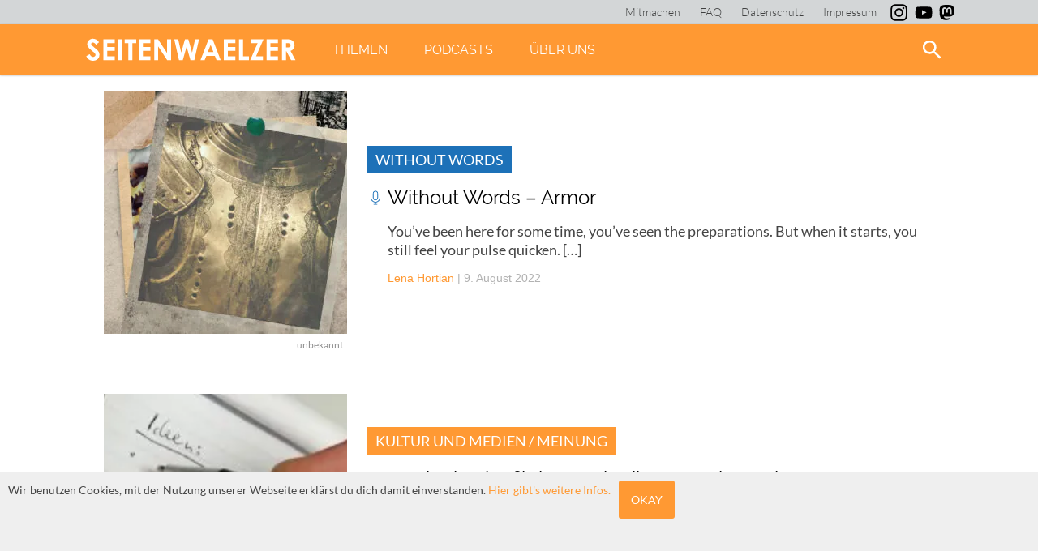

--- FILE ---
content_type: text/html; charset=UTF-8
request_url: https://seitenwaelzer.de/tag/fiction
body_size: 56408
content:
<!DOCTYPE html>
<html lang="de">
  <head>
    <meta name="viewport" content="width=device-width, initial-scale=1.0, user-scalable=no" />
    <link rel="shortcut icon" href="https://seitenwaelzer.de/wp-content/themes/VOID/img/favicon.png" />
  	<meta charset="UTF-8">
    <link rel="stylesheet" type="text/css" href="https://seitenwaelzer.de/wp-content/themes/VOID/style.css?v=1.1" media="screen">
    <link rel="stylesheet" type="text/css" href="https://seitenwaelzer.de/wp-content/themes/VOID/print.css?v=1.1" media="print">

    <!-- Inline for better performance, one less round-trip -->
    <style>

      <! raleway-300 - latin */
      @font-face {
        font-family: 'Raleway';
        font-style: normal;
        font-weight: 300;
        src: url('https://seitenwaelzer.de/wp-content/themes/VOID/fonts/raleway-v12-latin-300.eot'); /* IE9 Compat Modes */
        src: local('Raleway Light'), local('Raleway-Light'),
             url('https://seitenwaelzer.de/wp-content/themes/VOID/fonts/raleway-v12-latin-300.eot?#iefix') format('embedded-opentype'), /* IE6-IE8 */
             url('https://seitenwaelzer.de/wp-content/themes/VOID/fonts/raleway-v12-latin-300.woff2') format('woff2'), /* Super Modern Browsers */
             url('https://seitenwaelzer.de/wp-content/themes/VOID/fonts/raleway-v12-latin-300.woff') format('woff'), /* Modern Browsers */
             url('https://seitenwaelzer.de/wp-content/themes/VOID/fonts/raleway-v12-latin-300.ttf') format('truetype'), /* Safari, Android, iOS */
             url('https://seitenwaelzer.de/wp-content/themes/VOID/fonts/raleway-v12-latin-300.svg#Raleway') format('svg'); /* Legacy iOS */
      }

      /* raleway-300italic - latin */
      @font-face {
        font-family: 'Raleway';
        font-style: italic;
        font-weight: 300;
        src: url('https://seitenwaelzer.de/wp-content/themes/VOID/fonts/raleway-v12-latin-300italic.eot'); /* IE9 Compat Modes */
        src: local('Raleway Light Italic'), local('Raleway-LightItalic'),
             url('https://seitenwaelzer.de/wp-content/themes/VOID/fonts/raleway-v12-latin-300italic.eot?#iefix') format('embedded-opentype'), /* IE6-IE8 */
             url('https://seitenwaelzer.de/wp-content/themes/VOID/fonts/raleway-v12-latin-300italic.woff2') format('woff2'), /* Super Modern Browsers */
             url('https://seitenwaelzer.de/wp-content/themes/VOID/fonts/raleway-v12-latin-300italic.woff') format('woff'), /* Modern Browsers */
             url('https://seitenwaelzer.de/wp-content/themes/VOID/fonts/raleway-v12-latin-300italic.ttf') format('truetype'), /* Safari, Android, iOS */
             url('https://seitenwaelzer.de/wp-content/themes/VOID/fonts/raleway-v12-latin-300italic.svg#Raleway') format('svg'); /* Legacy iOS */
      }

      /* raleway-regular - latin */
      @font-face {
        font-family: 'Raleway';
        font-style: normal;
        font-weight: 400;
        src: url('https://seitenwaelzer.de/wp-content/themes/VOID/fonts/raleway-v12-latin-regular.eot'); /* IE9 Compat Modes */
        src: local('Raleway'), local('Raleway-Regular'),
             url('https://seitenwaelzer.de/wp-content/themes/VOID/fonts/raleway-v12-latin-regular.eot?#iefix') format('embedded-opentype'), /* IE6-IE8 */
             url('https://seitenwaelzer.de/wp-content/themes/VOID/fonts/raleway-v12-latin-regular.woff2') format('woff2'), /* Super Modern Browsers */
             url('https://seitenwaelzer.de/wp-content/themes/VOID/fonts/raleway-v12-latin-regular.woff') format('woff'), /* Modern Browsers */
             url('https://seitenwaelzer.de/wp-content/themes/VOID/fonts/raleway-v12-latin-regular.ttf') format('truetype'), /* Safari, Android, iOS */
             url('https://seitenwaelzer.de/wp-content/themes/VOID/fonts/raleway-v12-latin-regular.svg#Raleway') format('svg'); /* Legacy iOS */
      }

      /* raleway-italic - latin */
      @font-face {
        font-family: 'Raleway';
        font-style: italic;
        font-weight: 400;
        src: url('https://seitenwaelzer.de/wp-content/themes/VOID/fonts/raleway-v12-latin-italic.eot'); /* IE9 Compat Modes */
        src: local('Raleway Italic'), local('Raleway-Italic'),
             url('https://seitenwaelzer.de/wp-content/themes/VOID/fonts/raleway-v12-latin-italic.eot?#iefix') format('embedded-opentype'), /* IE6-IE8 */
             url('https://seitenwaelzer.de/wp-content/themes/VOID/fonts/raleway-v12-latin-italic.woff2') format('woff2'), /* Super Modern Browsers */
             url('https://seitenwaelzer.de/wp-content/themes/VOID/fonts/raleway-v12-latin-italic.woff') format('woff'), /* Modern Browsers */
             url('https://seitenwaelzer.de/wp-content/themes/VOID/fonts/raleway-v12-latin-italic.ttf') format('truetype'), /* Safari, Android, iOS */
             url('https://seitenwaelzer.de/wp-content/themes/VOID/fonts/raleway-v12-latin-italic.svg#Raleway') format('svg'); /* Legacy iOS */
      }

      /* raleway-600 - latin */
      @font-face {
        font-family: 'Raleway';
        font-style: normal;
        font-weight: 600;
        src: url('https://seitenwaelzer.de/wp-content/themes/VOID/fonts/raleway-v12-latin-600.eot'); /* IE9 Compat Modes */
        src: local('Raleway SemiBold'), local('Raleway-SemiBold'),
             url('https://seitenwaelzer.de/wp-content/themes/VOID/fonts/raleway-v12-latin-600.eot?#iefix') format('embedded-opentype'), /* IE6-IE8 */
             url('https://seitenwaelzer.de/wp-content/themes/VOID/fonts/raleway-v12-latin-600.woff2') format('woff2'), /* Super Modern Browsers */
             url('https://seitenwaelzer.de/wp-content/themes/VOID/fonts/raleway-v12-latin-600.woff') format('woff'), /* Modern Browsers */
             url('https://seitenwaelzer.de/wp-content/themes/VOID/fonts/raleway-v12-latin-600.ttf') format('truetype'), /* Safari, Android, iOS */
             url('https://seitenwaelzer.de/wp-content/themes/VOID/fonts/raleway-v12-latin-600.svg#Raleway') format('svg'); /* Legacy iOS */
      }

      /* raleway-600italic - latin */
      @font-face {
        font-family: 'Raleway';
        font-style: italic;
        font-weight: 600;
        src: url('https://seitenwaelzer.de/wp-content/themes/VOID/fonts/raleway-v12-latin-600italic.eot'); /* IE9 Compat Modes */
        src: local('Raleway SemiBold Italic'), local('Raleway-SemiBoldItalic'),
             url('https://seitenwaelzer.de/wp-content/themes/VOID/fonts/raleway-v12-latin-600italic.eot?#iefix') format('embedded-opentype'), /* IE6-IE8 */
             url('https://seitenwaelzer.de/wp-content/themes/VOID/fonts/raleway-v12-latin-600italic.woff2') format('woff2'), /* Super Modern Browsers */
             url('https://seitenwaelzer.de/wp-content/themes/VOID/fonts/raleway-v12-latin-600italic.woff') format('woff'), /* Modern Browsers */
             url('https://seitenwaelzer.de/wp-content/themes/VOID/fonts/raleway-v12-latin-600italic.ttf') format('truetype'), /* Safari, Android, iOS */
             url('https://seitenwaelzer.de/wp-content/themes/VOID/fonts/raleway-v12-latin-600italic.svg#Raleway') format('svg'); /* Legacy iOS */
      }

      /* raleway-800italic - latin */
      @font-face {
        font-family: 'Raleway';
        font-style: italic;
        font-weight: 800;
        src: url('https://seitenwaelzer.de/wp-content/themes/VOID/fonts/raleway-v12-latin-800italic.eot'); /* IE9 Compat Modes */
        src: local('Raleway ExtraBold Italic'), local('Raleway-ExtraBoldItalic'),
             url('https://seitenwaelzer.de/wp-content/themes/VOID/fonts/raleway-v12-latin-800italic.eot?#iefix') format('embedded-opentype'), /* IE6-IE8 */
             url('https://seitenwaelzer.de/wp-content/themes/VOID/fonts/raleway-v12-latin-800italic.woff2') format('woff2'), /* Super Modern Browsers */
             url('https://seitenwaelzer.de/wp-content/themes/VOID/fonts/raleway-v12-latin-800italic.woff') format('woff'), /* Modern Browsers */
             url('https://seitenwaelzer.de/wp-content/themes/VOID/fonts/raleway-v12-latin-800italic.ttf') format('truetype'), /* Safari, Android, iOS */
             url('https://seitenwaelzer.de/wp-content/themes/VOID/fonts/raleway-v12-latin-800italic.svg#Raleway') format('svg'); /* Legacy iOS */
      }

      /* raleway-800 - latin */
      @font-face {
        font-family: 'Raleway';
        font-style: normal;
        font-weight: 800;
        src: url('https://seitenwaelzer.de/wp-content/themes/VOID/fonts/raleway-v12-latin-800.eot'); /* IE9 Compat Modes */
        src: local('Raleway ExtraBold'), local('Raleway-ExtraBold'),
             url('https://seitenwaelzer.de/wp-content/themes/VOID/fonts/raleway-v12-latin-800.eot?#iefix') format('embedded-opentype'), /* IE6-IE8 */
             url('https://seitenwaelzer.de/wp-content/themes/VOID/fonts/raleway-v12-latin-800.woff2') format('woff2'), /* Super Modern Browsers */
             url('https://seitenwaelzer.de/wp-content/themes/VOID/fonts/raleway-v12-latin-800.woff') format('woff'), /* Modern Browsers */
             url('https://seitenwaelzer.de/wp-content/themes/VOID/fonts/raleway-v12-latin-800.ttf') format('truetype'), /* Safari, Android, iOS */
             url('https://seitenwaelzer.de/wp-content/themes/VOID/fonts/raleway-v12-latin-800.svg#Raleway') format('svg'); /* Legacy iOS */
      }


    /* lato-300 - latin */
@font-face {
  font-family: 'Lato';
  font-style: normal;
  font-weight: 300;
  src: url('https://seitenwaelzer.de/wp-content/themes/VOID/fonts/lato-v23-latin-300.eot'); /* IE9 Compat Modes */
  src: local(''),
       url('https://seitenwaelzer.de/wp-content/themes/VOID/fonts/lato-v23-latin-300.eot?#iefix') format('embedded-opentype'), /* IE6-IE8 */
       url('https://seitenwaelzer.de/wp-content/themes/VOID/fonts/lato-v23-latin-300.woff2') format('woff2'), /* Super Modern Browsers */
       url('https://seitenwaelzer.de/wp-content/themes/VOID/fonts/lato-v23-latin-300.woff') format('woff'), /* Modern Browsers */
       url('https://seitenwaelzer.de/wp-content/themes/VOID/fonts/lato-v23-latin-300.ttf') format('truetype'), /* Safari, Android, iOS */
       url('https://seitenwaelzer.de/wp-content/themes/VOID/fonts/lato-v23-latin-300.svg#Lato') format('svg'); /* Legacy iOS */
}

/* lato-300italic - latin */
@font-face {
  font-family: 'Lato';
  font-style: italic;
  font-weight: 300;
  src: url('https://seitenwaelzer.de/wp-content/themes/VOID/fonts/lato-v23-latin-300italic.eot'); /* IE9 Compat Modes */
  src: local(''),
       url('https://seitenwaelzer.de/wp-content/themes/VOID/fonts/lato-v23-latin-300italic.eot?#iefix') format('embedded-opentype'), /* IE6-IE8 */
       url('https://seitenwaelzer.de/wp-content/themes/VOID/fonts/lato-v23-latin-300italic.woff2') format('woff2'), /* Super Modern Browsers */
       url('https://seitenwaelzer.de/wp-content/themes/VOID/fonts/lato-v23-latin-300italic.woff') format('woff'), /* Modern Browsers */
       url('https://seitenwaelzer.de/wp-content/themes/VOID/fonts/lato-v23-latin-300italic.ttf') format('truetype'), /* Safari, Android, iOS */
       url('https://seitenwaelzer.de/wp-content/themes/VOID/fonts/lato-v23-latin-300italic.svg#Lato') format('svg'); /* Legacy iOS */
}

/* lato-regular - latin */
@font-face {
  font-family: 'Lato';
  font-style: normal;
  font-weight: 400;
  src: url('https://seitenwaelzer.de/wp-content/themes/VOID/fonts/lato-v23-latin-regular.eot'); /* IE9 Compat Modes */
  src: local(''),
       url('https://seitenwaelzer.de/wp-content/themes/VOID/fonts/lato-v23-latin-regular.eot?#iefix') format('embedded-opentype'), /* IE6-IE8 */
       url('https://seitenwaelzer.de/wp-content/themes/VOID/fonts/lato-v23-latin-regular.woff2') format('woff2'), /* Super Modern Browsers */
       url('https://seitenwaelzer.de/wp-content/themes/VOID/fonts/lato-v23-latin-regular.woff') format('woff'), /* Modern Browsers */
       url('https://seitenwaelzer.de/wp-content/themes/VOID/fonts/lato-v23-latin-regular.ttf') format('truetype'), /* Safari, Android, iOS */
       url('https://seitenwaelzer.de/wp-content/themes/VOID/fonts/lato-v23-latin-regular.svg#Lato') format('svg'); /* Legacy iOS */
}

/* lato-italic - latin */
@font-face {
  font-family: 'Lato';
  font-style: italic;
  font-weight: 400;
  src: url('https://seitenwaelzer.de/wp-content/themes/VOID/fonts/lato-v23-latin-italic.eot'); /* IE9 Compat Modes */
  src: local(''),
       url('https://seitenwaelzer.de/wp-content/themes/VOID/fonts/lato-v23-latin-italic.eot?#iefix') format('embedded-opentype'), /* IE6-IE8 */
       url('https://seitenwaelzer.de/wp-content/themes/VOID/fonts/lato-v23-latin-italic.woff2') format('woff2'), /* Super Modern Browsers */
       url('https://seitenwaelzer.de/wp-content/themes/VOID/fonts/lato-v23-latin-italic.woff') format('woff'), /* Modern Browsers */
       url('https://seitenwaelzer.de/wp-content/themes/VOID/fonts/lato-v23-latin-italic.ttf') format('truetype'), /* Safari, Android, iOS */
       url('https://seitenwaelzer.de/wp-content/themes/VOID/fonts/lato-v23-latin-italic.svg#Lato') format('svg'); /* Legacy iOS */
}

/* lato-700 - latin */
@font-face {
  font-family: 'Lato';
  font-style: normal;
  font-weight: 700;
  src: url('https://seitenwaelzer.de/wp-content/themes/VOID/fonts/lato-v23-latin-700.eot'); /* IE9 Compat Modes */
  src: local(''),
       url('https://seitenwaelzer.de/wp-content/themes/VOID/fonts/lato-v23-latin-700.eot?#iefix') format('embedded-opentype'), /* IE6-IE8 */
       url('https://seitenwaelzer.de/wp-content/themes/VOID/fonts/lato-v23-latin-700.woff2') format('woff2'), /* Super Modern Browsers */
       url('https://seitenwaelzer.de/wp-content/themes/VOID/fonts/lato-v23-latin-700.woff') format('woff'), /* Modern Browsers */
       url('https://seitenwaelzer.de/wp-content/themes/VOID/fonts/lato-v23-latin-700.ttf') format('truetype'), /* Safari, Android, iOS */
       url('https://seitenwaelzer.de/wp-content/themes/VOID/fonts/lato-v23-latin-700.svg#Lato') format('svg'); /* Legacy iOS */
}

/* lato-700italic - latin */
@font-face {
  font-family: 'Lato';
  font-style: italic;
  font-weight: 700;
  src: url('https://seitenwaelzer.de/wp-content/themes/VOID/fonts/lato-v23-latin-700italic.eot'); /* IE9 Compat Modes */
  src: local(''),
       url('https://seitenwaelzer.de/wp-content/themes/VOID/fonts/lato-v23-latin-700italic.eot?#iefix') format('embedded-opentype'), /* IE6-IE8 */
       url('https://seitenwaelzer.de/wp-content/themes/VOID/fonts/lato-v23-latin-700italic.woff2') format('woff2'), /* Super Modern Browsers */
       url('https://seitenwaelzer.de/wp-content/themes/VOID/fonts/lato-v23-latin-700italic.woff') format('woff'), /* Modern Browsers */
       url('https://seitenwaelzer.de/wp-content/themes/VOID/fonts/lato-v23-latin-700italic.ttf') format('truetype'), /* Safari, Android, iOS */
       url('https://seitenwaelzer.de/wp-content/themes/VOID/fonts/lato-v23-latin-700italic.svg#Lato') format('svg'); /* Legacy iOS */
}

    </style>
        <meta name="google-site-verification" content="GwTTFG04JECWeeUddMg5FhzgC319eVHmG4Pqmzz8kTg" />
    <script type="text/javascript" src="https://seitenwaelzer.de/wp-content/themes/VOID/JS/framework.js" defer ></script>

        <link rel="apple-touch-icon" sizes="180x180" href="https://seitenwaelzer.de/wp-content/themes/VOID/img/favicons/apple-touch-icon.png">
    <link rel="icon" type="image/png" href="https://seitenwaelzer.de/wp-content/themes/VOID/img/favicons/favicon-32x32.png" sizes="32x32">
    <link rel="icon" type="image/png" href="https://seitenwaelzer.de/wp-content/themes/VOID/img/favicons/favicon-16x16.png" sizes="16x16">
    <link rel="manifest" href="https://seitenwaelzer.de/wp-content/themes/VOID/img/favicons/manifest.json">
    <link rel="mask-icon" href="https://seitenwaelzer.de/wp-content/themes/VOID/img/favicons/safari-pinned-tab.svg" color="#ff9933">
    <link rel="shortcut icon" href="https://seitenwaelzer.de/wp-content/themes/VOID/img/favicons/favicon.ico">
    <meta name="msapplication-config" content="https://seitenwaelzer.de/wp-content/themes/VOID/img/favicons/browserconfig.xml">
    <meta name="theme-color" content="#ff9933">


    <!-- <title> fiction Archive - seitenwaelzer.de </title> -->
    <meta name='robots' content='index, follow, max-image-preview:large, max-snippet:-1, max-video-preview:-1' />

	<!-- This site is optimized with the Yoast SEO plugin v26.7 - https://yoast.com/wordpress/plugins/seo/ -->
	<title>fiction Archive - seitenwaelzer.de</title>
	<link rel="canonical" href="https://seitenwaelzer.de/tag/fiction" />
	<meta property="og:locale" content="de_DE" />
	<meta property="og:type" content="article" />
	<meta property="og:title" content="fiction Archive - seitenwaelzer.de" />
	<meta property="og:url" content="https://seitenwaelzer.de/tag/fiction" />
	<meta property="og:site_name" content="seitenwaelzer.de" />
	<meta property="og:image" content="https://seitenwaelzer.de/wp-content/uploads/sites/3/2015/02/Hausarbeit.jpg" />
	<meta property="og:image:width" content="720" />
	<meta property="og:image:height" content="430" />
	<meta property="og:image:type" content="image/jpeg" />
	<meta name="twitter:card" content="summary_large_image" />
	<meta name="twitter:site" content="@seitenwaelzer" />
	<script type="application/ld+json" class="yoast-schema-graph">{"@context":"https://schema.org","@graph":[{"@type":"CollectionPage","@id":"https://seitenwaelzer.de/tag/fiction","url":"https://seitenwaelzer.de/tag/fiction","name":"fiction Archive - seitenwaelzer.de","isPartOf":{"@id":"https://seitenwaelzer.de/#website"},"primaryImageOfPage":{"@id":"https://seitenwaelzer.de/tag/fiction#primaryimage"},"image":{"@id":"https://seitenwaelzer.de/tag/fiction#primaryimage"},"thumbnailUrl":"https://seitenwaelzer.de/wp-content/uploads/sites/3/2022/07/Without-Words-Cover_Ritter.jpg","breadcrumb":{"@id":"https://seitenwaelzer.de/tag/fiction#breadcrumb"},"inLanguage":"de"},{"@type":"ImageObject","inLanguage":"de","@id":"https://seitenwaelzer.de/tag/fiction#primaryimage","url":"https://seitenwaelzer.de/wp-content/uploads/sites/3/2022/07/Without-Words-Cover_Ritter.jpg","contentUrl":"https://seitenwaelzer.de/wp-content/uploads/sites/3/2022/07/Without-Words-Cover_Ritter.jpg","width":1117,"height":1117},{"@type":"BreadcrumbList","@id":"https://seitenwaelzer.de/tag/fiction#breadcrumb","itemListElement":[{"@type":"ListItem","position":1,"name":"Startseite","item":"https://seitenwaelzer.de/"},{"@type":"ListItem","position":2,"name":"fiction"}]},{"@type":"WebSite","@id":"https://seitenwaelzer.de/#website","url":"https://seitenwaelzer.de/","name":"seitenwaelzer.de","description":"Das Gleiche in Orange","publisher":{"@id":"https://seitenwaelzer.de/#organization"},"potentialAction":[{"@type":"SearchAction","target":{"@type":"EntryPoint","urlTemplate":"https://seitenwaelzer.de/?s={search_term_string}"},"query-input":{"@type":"PropertyValueSpecification","valueRequired":true,"valueName":"search_term_string"}}],"inLanguage":"de"},{"@type":"Organization","@id":"https://seitenwaelzer.de/#organization","name":"seitenwaelzer","url":"https://seitenwaelzer.de/","logo":{"@type":"ImageObject","inLanguage":"de","@id":"https://seitenwaelzer.de/#/schema/logo/image/","url":"https://seitenwaelzer.de/wp-content/uploads/sites/3/2018/03/Logo_seitenwealzer.png","contentUrl":"https://seitenwaelzer.de/wp-content/uploads/sites/3/2018/03/Logo_seitenwealzer.png","width":3387,"height":942,"caption":"seitenwaelzer"},"image":{"@id":"https://seitenwaelzer.de/#/schema/logo/image/"},"sameAs":["https://www.facebook.com/seitenwaelzer","https://x.com/seitenwaelzer","https://www.instagram.com/seitenwaelzer_magazin/","https://www.youtube.com/channel/UCERksb67OfphXr8l_4H2WdQ"]}]}</script>
	<!-- / Yoast SEO plugin. -->


<link rel='dns-prefetch' href='//cdn.podlove.org' />

<link rel="alternate" type="application/rss+xml" title="Podcast Feed: seitenwaelzer (MP3 Feed)" href="https://seitenwaelzer.de/feed/mp3" />
<link rel="alternate" type="application/rss+xml" title="seitenwaelzer.de &raquo; fiction Schlagwort-Feed" href="https://seitenwaelzer.de/tag/fiction/feed" />
<style id='wp-img-auto-sizes-contain-inline-css' type='text/css'>
img:is([sizes=auto i],[sizes^="auto," i]){contain-intrinsic-size:3000px 1500px}
/*# sourceURL=wp-img-auto-sizes-contain-inline-css */
</style>
<link rel='stylesheet' id='podlove-frontend-css-css' href='https://seitenwaelzer.de/wp-content/plugins/podlove-podcasting-plugin-for-wordpress/css/frontend.css?ver=1.0' type='text/css' media='all' />
<link rel='stylesheet' id='podlove-admin-font-css' href='https://seitenwaelzer.de/wp-content/plugins/podlove-podcasting-plugin-for-wordpress/css/admin-font.css?ver=4.3.2' type='text/css' media='all' />
<style id='wp-block-library-inline-css' type='text/css'>
:root{--wp-block-synced-color:#7a00df;--wp-block-synced-color--rgb:122,0,223;--wp-bound-block-color:var(--wp-block-synced-color);--wp-editor-canvas-background:#ddd;--wp-admin-theme-color:#007cba;--wp-admin-theme-color--rgb:0,124,186;--wp-admin-theme-color-darker-10:#006ba1;--wp-admin-theme-color-darker-10--rgb:0,107,160.5;--wp-admin-theme-color-darker-20:#005a87;--wp-admin-theme-color-darker-20--rgb:0,90,135;--wp-admin-border-width-focus:2px}@media (min-resolution:192dpi){:root{--wp-admin-border-width-focus:1.5px}}.wp-element-button{cursor:pointer}:root .has-very-light-gray-background-color{background-color:#eee}:root .has-very-dark-gray-background-color{background-color:#313131}:root .has-very-light-gray-color{color:#eee}:root .has-very-dark-gray-color{color:#313131}:root .has-vivid-green-cyan-to-vivid-cyan-blue-gradient-background{background:linear-gradient(135deg,#00d084,#0693e3)}:root .has-purple-crush-gradient-background{background:linear-gradient(135deg,#34e2e4,#4721fb 50%,#ab1dfe)}:root .has-hazy-dawn-gradient-background{background:linear-gradient(135deg,#faaca8,#dad0ec)}:root .has-subdued-olive-gradient-background{background:linear-gradient(135deg,#fafae1,#67a671)}:root .has-atomic-cream-gradient-background{background:linear-gradient(135deg,#fdd79a,#004a59)}:root .has-nightshade-gradient-background{background:linear-gradient(135deg,#330968,#31cdcf)}:root .has-midnight-gradient-background{background:linear-gradient(135deg,#020381,#2874fc)}:root{--wp--preset--font-size--normal:16px;--wp--preset--font-size--huge:42px}.has-regular-font-size{font-size:1em}.has-larger-font-size{font-size:2.625em}.has-normal-font-size{font-size:var(--wp--preset--font-size--normal)}.has-huge-font-size{font-size:var(--wp--preset--font-size--huge)}.has-text-align-center{text-align:center}.has-text-align-left{text-align:left}.has-text-align-right{text-align:right}.has-fit-text{white-space:nowrap!important}#end-resizable-editor-section{display:none}.aligncenter{clear:both}.items-justified-left{justify-content:flex-start}.items-justified-center{justify-content:center}.items-justified-right{justify-content:flex-end}.items-justified-space-between{justify-content:space-between}.screen-reader-text{border:0;clip-path:inset(50%);height:1px;margin:-1px;overflow:hidden;padding:0;position:absolute;width:1px;word-wrap:normal!important}.screen-reader-text:focus{background-color:#ddd;clip-path:none;color:#444;display:block;font-size:1em;height:auto;left:5px;line-height:normal;padding:15px 23px 14px;text-decoration:none;top:5px;width:auto;z-index:100000}html :where(.has-border-color){border-style:solid}html :where([style*=border-top-color]){border-top-style:solid}html :where([style*=border-right-color]){border-right-style:solid}html :where([style*=border-bottom-color]){border-bottom-style:solid}html :where([style*=border-left-color]){border-left-style:solid}html :where([style*=border-width]){border-style:solid}html :where([style*=border-top-width]){border-top-style:solid}html :where([style*=border-right-width]){border-right-style:solid}html :where([style*=border-bottom-width]){border-bottom-style:solid}html :where([style*=border-left-width]){border-left-style:solid}html :where(img[class*=wp-image-]){height:auto;max-width:100%}:where(figure){margin:0 0 1em}html :where(.is-position-sticky){--wp-admin--admin-bar--position-offset:var(--wp-admin--admin-bar--height,0px)}@media screen and (max-width:600px){html :where(.is-position-sticky){--wp-admin--admin-bar--position-offset:0px}}

/*# sourceURL=wp-block-library-inline-css */
</style><style id='wp-block-paragraph-inline-css' type='text/css'>
.is-small-text{font-size:.875em}.is-regular-text{font-size:1em}.is-large-text{font-size:2.25em}.is-larger-text{font-size:3em}.has-drop-cap:not(:focus):first-letter{float:left;font-size:8.4em;font-style:normal;font-weight:100;line-height:.68;margin:.05em .1em 0 0;text-transform:uppercase}body.rtl .has-drop-cap:not(:focus):first-letter{float:none;margin-left:.1em}p.has-drop-cap.has-background{overflow:hidden}:root :where(p.has-background){padding:1.25em 2.375em}:where(p.has-text-color:not(.has-link-color)) a{color:inherit}p.has-text-align-left[style*="writing-mode:vertical-lr"],p.has-text-align-right[style*="writing-mode:vertical-rl"]{rotate:180deg}
/*# sourceURL=https://seitenwaelzer.de/wp-includes/blocks/paragraph/style.min.css */
</style>
<style id='global-styles-inline-css' type='text/css'>
:root{--wp--preset--aspect-ratio--square: 1;--wp--preset--aspect-ratio--4-3: 4/3;--wp--preset--aspect-ratio--3-4: 3/4;--wp--preset--aspect-ratio--3-2: 3/2;--wp--preset--aspect-ratio--2-3: 2/3;--wp--preset--aspect-ratio--16-9: 16/9;--wp--preset--aspect-ratio--9-16: 9/16;--wp--preset--color--black: #000000;--wp--preset--color--cyan-bluish-gray: #abb8c3;--wp--preset--color--white: #ffffff;--wp--preset--color--pale-pink: #f78da7;--wp--preset--color--vivid-red: #cf2e2e;--wp--preset--color--luminous-vivid-orange: #ff6900;--wp--preset--color--luminous-vivid-amber: #fcb900;--wp--preset--color--light-green-cyan: #7bdcb5;--wp--preset--color--vivid-green-cyan: #00d084;--wp--preset--color--pale-cyan-blue: #8ed1fc;--wp--preset--color--vivid-cyan-blue: #0693e3;--wp--preset--color--vivid-purple: #9b51e0;--wp--preset--color--orange: #ff9933;--wp--preset--color--mitternachtsblau: #263238;--wp--preset--color--podcastblau: #1d71b8;--wp--preset--color--backgroundgrey: #efefef;--wp--preset--color--fontgrey: #444444;--wp--preset--gradient--vivid-cyan-blue-to-vivid-purple: linear-gradient(135deg,rgb(6,147,227) 0%,rgb(155,81,224) 100%);--wp--preset--gradient--light-green-cyan-to-vivid-green-cyan: linear-gradient(135deg,rgb(122,220,180) 0%,rgb(0,208,130) 100%);--wp--preset--gradient--luminous-vivid-amber-to-luminous-vivid-orange: linear-gradient(135deg,rgb(252,185,0) 0%,rgb(255,105,0) 100%);--wp--preset--gradient--luminous-vivid-orange-to-vivid-red: linear-gradient(135deg,rgb(255,105,0) 0%,rgb(207,46,46) 100%);--wp--preset--gradient--very-light-gray-to-cyan-bluish-gray: linear-gradient(135deg,rgb(238,238,238) 0%,rgb(169,184,195) 100%);--wp--preset--gradient--cool-to-warm-spectrum: linear-gradient(135deg,rgb(74,234,220) 0%,rgb(151,120,209) 20%,rgb(207,42,186) 40%,rgb(238,44,130) 60%,rgb(251,105,98) 80%,rgb(254,248,76) 100%);--wp--preset--gradient--blush-light-purple: linear-gradient(135deg,rgb(255,206,236) 0%,rgb(152,150,240) 100%);--wp--preset--gradient--blush-bordeaux: linear-gradient(135deg,rgb(254,205,165) 0%,rgb(254,45,45) 50%,rgb(107,0,62) 100%);--wp--preset--gradient--luminous-dusk: linear-gradient(135deg,rgb(255,203,112) 0%,rgb(199,81,192) 50%,rgb(65,88,208) 100%);--wp--preset--gradient--pale-ocean: linear-gradient(135deg,rgb(255,245,203) 0%,rgb(182,227,212) 50%,rgb(51,167,181) 100%);--wp--preset--gradient--electric-grass: linear-gradient(135deg,rgb(202,248,128) 0%,rgb(113,206,126) 100%);--wp--preset--gradient--midnight: linear-gradient(135deg,rgb(2,3,129) 0%,rgb(40,116,252) 100%);--wp--preset--font-size--small: 13px;--wp--preset--font-size--medium: 20px;--wp--preset--font-size--large: 36px;--wp--preset--font-size--x-large: 42px;--wp--preset--spacing--20: 0.44rem;--wp--preset--spacing--30: 0.67rem;--wp--preset--spacing--40: 1rem;--wp--preset--spacing--50: 1.5rem;--wp--preset--spacing--60: 2.25rem;--wp--preset--spacing--70: 3.38rem;--wp--preset--spacing--80: 5.06rem;--wp--preset--shadow--natural: 6px 6px 9px rgba(0, 0, 0, 0.2);--wp--preset--shadow--deep: 12px 12px 50px rgba(0, 0, 0, 0.4);--wp--preset--shadow--sharp: 6px 6px 0px rgba(0, 0, 0, 0.2);--wp--preset--shadow--outlined: 6px 6px 0px -3px rgb(255, 255, 255), 6px 6px rgb(0, 0, 0);--wp--preset--shadow--crisp: 6px 6px 0px rgb(0, 0, 0);}:where(.is-layout-flex){gap: 0.5em;}:where(.is-layout-grid){gap: 0.5em;}body .is-layout-flex{display: flex;}.is-layout-flex{flex-wrap: wrap;align-items: center;}.is-layout-flex > :is(*, div){margin: 0;}body .is-layout-grid{display: grid;}.is-layout-grid > :is(*, div){margin: 0;}:where(.wp-block-columns.is-layout-flex){gap: 2em;}:where(.wp-block-columns.is-layout-grid){gap: 2em;}:where(.wp-block-post-template.is-layout-flex){gap: 1.25em;}:where(.wp-block-post-template.is-layout-grid){gap: 1.25em;}.has-black-color{color: var(--wp--preset--color--black) !important;}.has-cyan-bluish-gray-color{color: var(--wp--preset--color--cyan-bluish-gray) !important;}.has-white-color{color: var(--wp--preset--color--white) !important;}.has-pale-pink-color{color: var(--wp--preset--color--pale-pink) !important;}.has-vivid-red-color{color: var(--wp--preset--color--vivid-red) !important;}.has-luminous-vivid-orange-color{color: var(--wp--preset--color--luminous-vivid-orange) !important;}.has-luminous-vivid-amber-color{color: var(--wp--preset--color--luminous-vivid-amber) !important;}.has-light-green-cyan-color{color: var(--wp--preset--color--light-green-cyan) !important;}.has-vivid-green-cyan-color{color: var(--wp--preset--color--vivid-green-cyan) !important;}.has-pale-cyan-blue-color{color: var(--wp--preset--color--pale-cyan-blue) !important;}.has-vivid-cyan-blue-color{color: var(--wp--preset--color--vivid-cyan-blue) !important;}.has-vivid-purple-color{color: var(--wp--preset--color--vivid-purple) !important;}.has-black-background-color{background-color: var(--wp--preset--color--black) !important;}.has-cyan-bluish-gray-background-color{background-color: var(--wp--preset--color--cyan-bluish-gray) !important;}.has-white-background-color{background-color: var(--wp--preset--color--white) !important;}.has-pale-pink-background-color{background-color: var(--wp--preset--color--pale-pink) !important;}.has-vivid-red-background-color{background-color: var(--wp--preset--color--vivid-red) !important;}.has-luminous-vivid-orange-background-color{background-color: var(--wp--preset--color--luminous-vivid-orange) !important;}.has-luminous-vivid-amber-background-color{background-color: var(--wp--preset--color--luminous-vivid-amber) !important;}.has-light-green-cyan-background-color{background-color: var(--wp--preset--color--light-green-cyan) !important;}.has-vivid-green-cyan-background-color{background-color: var(--wp--preset--color--vivid-green-cyan) !important;}.has-pale-cyan-blue-background-color{background-color: var(--wp--preset--color--pale-cyan-blue) !important;}.has-vivid-cyan-blue-background-color{background-color: var(--wp--preset--color--vivid-cyan-blue) !important;}.has-vivid-purple-background-color{background-color: var(--wp--preset--color--vivid-purple) !important;}.has-black-border-color{border-color: var(--wp--preset--color--black) !important;}.has-cyan-bluish-gray-border-color{border-color: var(--wp--preset--color--cyan-bluish-gray) !important;}.has-white-border-color{border-color: var(--wp--preset--color--white) !important;}.has-pale-pink-border-color{border-color: var(--wp--preset--color--pale-pink) !important;}.has-vivid-red-border-color{border-color: var(--wp--preset--color--vivid-red) !important;}.has-luminous-vivid-orange-border-color{border-color: var(--wp--preset--color--luminous-vivid-orange) !important;}.has-luminous-vivid-amber-border-color{border-color: var(--wp--preset--color--luminous-vivid-amber) !important;}.has-light-green-cyan-border-color{border-color: var(--wp--preset--color--light-green-cyan) !important;}.has-vivid-green-cyan-border-color{border-color: var(--wp--preset--color--vivid-green-cyan) !important;}.has-pale-cyan-blue-border-color{border-color: var(--wp--preset--color--pale-cyan-blue) !important;}.has-vivid-cyan-blue-border-color{border-color: var(--wp--preset--color--vivid-cyan-blue) !important;}.has-vivid-purple-border-color{border-color: var(--wp--preset--color--vivid-purple) !important;}.has-vivid-cyan-blue-to-vivid-purple-gradient-background{background: var(--wp--preset--gradient--vivid-cyan-blue-to-vivid-purple) !important;}.has-light-green-cyan-to-vivid-green-cyan-gradient-background{background: var(--wp--preset--gradient--light-green-cyan-to-vivid-green-cyan) !important;}.has-luminous-vivid-amber-to-luminous-vivid-orange-gradient-background{background: var(--wp--preset--gradient--luminous-vivid-amber-to-luminous-vivid-orange) !important;}.has-luminous-vivid-orange-to-vivid-red-gradient-background{background: var(--wp--preset--gradient--luminous-vivid-orange-to-vivid-red) !important;}.has-very-light-gray-to-cyan-bluish-gray-gradient-background{background: var(--wp--preset--gradient--very-light-gray-to-cyan-bluish-gray) !important;}.has-cool-to-warm-spectrum-gradient-background{background: var(--wp--preset--gradient--cool-to-warm-spectrum) !important;}.has-blush-light-purple-gradient-background{background: var(--wp--preset--gradient--blush-light-purple) !important;}.has-blush-bordeaux-gradient-background{background: var(--wp--preset--gradient--blush-bordeaux) !important;}.has-luminous-dusk-gradient-background{background: var(--wp--preset--gradient--luminous-dusk) !important;}.has-pale-ocean-gradient-background{background: var(--wp--preset--gradient--pale-ocean) !important;}.has-electric-grass-gradient-background{background: var(--wp--preset--gradient--electric-grass) !important;}.has-midnight-gradient-background{background: var(--wp--preset--gradient--midnight) !important;}.has-small-font-size{font-size: var(--wp--preset--font-size--small) !important;}.has-medium-font-size{font-size: var(--wp--preset--font-size--medium) !important;}.has-large-font-size{font-size: var(--wp--preset--font-size--large) !important;}.has-x-large-font-size{font-size: var(--wp--preset--font-size--x-large) !important;}
/*# sourceURL=global-styles-inline-css */
</style>

<style id='classic-theme-styles-inline-css' type='text/css'>
/*! This file is auto-generated */
.wp-block-button__link{color:#fff;background-color:#32373c;border-radius:9999px;box-shadow:none;text-decoration:none;padding:calc(.667em + 2px) calc(1.333em + 2px);font-size:1.125em}.wp-block-file__button{background:#32373c;color:#fff;text-decoration:none}
/*# sourceURL=/wp-includes/css/classic-themes.min.css */
</style>
<link rel='stylesheet' id='COMMENTING_BLOCK-css' href='https://seitenwaelzer.de/wp-content/plugins/commenting-feature/admin/assets/js/dist/styles/dashboardeditorStyle.build.min.css?ver=5.2' type='text/css' media='all' />
<link rel='stylesheet' id='media-credit-css' href='https://seitenwaelzer.de/wp-content/plugins/media-credit/public/css/media-credit.min.css?ver=4.3.0' type='text/css' media='all' />
<script type="text/javascript" src="https://cdn.podlove.org/web-player/5.x/embed.js?ver=5.9.2" id="podlove-web-player-player-js"></script>
<script type="text/javascript" src="https://seitenwaelzer.de/wp-content/plugins/podlove-web-player/js/cache.js?ver=5.9.2" id="podlove-web-player-player-cache-js"></script>
<link rel="https://api.w.org/" href="https://seitenwaelzer.de/wp-json/" /><link rel="alternate" title="JSON" type="application/json" href="https://seitenwaelzer.de/wp-json/wp/v2/tags/24409" /><link rel="EditURI" type="application/rsd+xml" title="RSD" href="https://seitenwaelzer.de/xmlrpc.php?rsd" />
		<style type="text/css" id="wp-custom-css">
			.music-player .wp-playlist-light,
.music-player .wp-playlist-light .wp-playlist-playing {
    background: #efefef;
    border-color: #999;
}

.wp-block-button__link:hover{
	background: #333 !important;
	color: #fff !important;
	border-color: #333 !important;
}

.wp-block-button__link:active{
	background: #666 !important;
	border-color: #666 !important;
}		</style>
		
  </head>

  <body class="archive tag tag-fiction tag-24409 wp-theme-VOID">
    <header>
      <div id=header_bar>
        <nav id="black_header">
          <p></p>

			<div id="order">
				<div class="menu-black-head-container"><ul id="menu-black-head" class="menu"><li id="menu-item-24152" class="menu-item menu-item-type-post_type menu-item-object-page menu-item-24152"><a href="https://seitenwaelzer.de/mitmachen">Mitmachen</a></li>
<li id="menu-item-5254" class="menu-item menu-item-type-post_type menu-item-object-page menu-item-5254"><a href="https://seitenwaelzer.de/faq-frequently-asked-questions">FAQ</a></li>
<li id="menu-item-4470" class="menu-item menu-item-type-post_type menu-item-object-page menu-item-4470"><a href="https://seitenwaelzer.de/datenschutz">Datenschutz</a></li>
<li id="menu-item-4471" class="menu-item menu-item-type-post_type menu-item-object-page menu-item-4471"><a href="https://seitenwaelzer.de/impressum">Impressum</a></li>
</ul></div>				<div id="social_icon">
								<a href="https://www.instagram.com/seitenwaelzer" target="blank">
									<img class="alignnone" src="https://seitenwaelzer.de/wp-content/themes/VOID/img/Instagram.svg" alt="instagram" width="25" height="25" /></a>
                <a href="https://www.youtube.com/channel/UCERksb67OfphXr8l_4H2WdQ" target="blank">
									<img class="alignnone" src="https://seitenwaelzer.de/wp-content/themes/VOID/img/Youtube.svg" alt="YouTube" width="25" height="25" /></a>
                <a href="https://troet.cafe/@seitenwaelzer" target="blank">
									<img class="alignnone" src="https://seitenwaelzer.de/wp-content/themes/VOID/img/Mastodon-logo-black.svg" alt="Mastodon" width="19" height="19" /></a>
				</div>
			</div>
        </nav>
	</div>

    </header> <!-- header -->

    <nav id=header class=sticky>
   <a href="http://seitenwaelzer.de"> <img id=mobile-menue-hut src="https://seitenwaelzer.de/wp-content/themes/VOID/img/logo_seitenwaelzer_w.svg" alt="Home" width="200" height="24"></a>
	<input type="checkbox" name="mobile-menue" value="Click to Menu" id="mobile-menue"/>
	<label for="mobile-menue" id="mobile-menue-text">
        <div id="nav-icon1">
          <span></span>
          <span></span>
          <span></span>
        </div>
    </label>


	     <div class="head_nav">
		 <a href="https://seitenwaelzer.de">
				<img id=logo src="https://seitenwaelzer.de/wp-content/themes/VOID/img/logo_seitenwaelzer_w.svg" alt="Seitenwaelzer" width="300px" height="122px">
			</a>
		  <div class="menu-seitenwaelzer-container"><ul id="menu-seitenwaelzer" class="menu"><li id="menu-item-16017" class="menu-item menu-item-type-custom menu-item-object-custom menu-item-home menu-item-has-children menu-item-16017"><a href="https://seitenwaelzer.de">Themen</a>
<ul class="sub-menu">
	<li id="menu-item-4852" class="menu-item menu-item-type-taxonomy menu-item-object-category menu-item-4852"><a href="https://seitenwaelzer.de/category/bildung">Bildung und Karriere</a></li>
	<li id="menu-item-4853" class="menu-item menu-item-type-taxonomy menu-item-object-category menu-item-4853"><a href="https://seitenwaelzer.de/category/gesellschaft/ernaehrung">Ernährung</a></li>
	<li id="menu-item-12721" class="menu-item menu-item-type-taxonomy menu-item-object-category menu-item-12721"><a href="https://seitenwaelzer.de/category/gesellschaft">Gesellschaft und Lifestyle</a></li>
	<li id="menu-item-4856" class="menu-item menu-item-type-taxonomy menu-item-object-category menu-item-4856"><a href="https://seitenwaelzer.de/category/kultur">Kultur und Medien</a></li>
	<li id="menu-item-4857" class="menu-item menu-item-type-taxonomy menu-item-object-category menu-item-4857"><a href="https://seitenwaelzer.de/category/kultur/musik">Musik</a></li>
	<li id="menu-item-4860" class="menu-item menu-item-type-taxonomy menu-item-object-category menu-item-4860"><a href="https://seitenwaelzer.de/category/wissenschaft">Wissenschaft und Technik</a></li>
</ul>
</li>
<li id="menu-item-10887" class="menu-item menu-item-type-custom menu-item-object-custom menu-item-has-children menu-item-10887"><a href="https://seitenwaelzer.de/podcast">Podcasts</a>
<ul class="sub-menu">
	<li id="menu-item-19198" class="menu-item menu-item-type-post_type menu-item-object-page menu-item-19198"><a href="https://seitenwaelzer.de/wie-man-uns-hoeren-kann-podcasts">Anleitung zum Podcasthören</a></li>
	<li id="menu-item-16949" class="menu-item menu-item-type-custom menu-item-object-custom menu-item-16949"><a href="https://www.klappkatapult.de/">Hörspiele</a></li>
	<li id="menu-item-13530" class="menu-item menu-item-type-custom menu-item-object-custom menu-item-13530"><a href="https://seitenwaelzer.de/show/ecke-hansaring">Ecke Hansaring</a></li>
	<li id="menu-item-18765" class="menu-item menu-item-type-custom menu-item-object-custom menu-item-18765"><a href="https://seitenwaelzer.de/show/das-akademische-viertel">Das akademische Viertel</a></li>
	<li id="menu-item-23713" class="menu-item menu-item-type-taxonomy menu-item-object-category menu-item-23713"><a href="https://seitenwaelzer.de/category/podcast/auf-allen-kanaelen">Auf allen Kanälen</a></li>
	<li id="menu-item-20317" class="menu-item menu-item-type-custom menu-item-object-custom menu-item-20317"><a href="https://seitenwaelzer.de/category/podcast/diedreimjf">Die drei Meerjungfrauen</a></li>
	<li id="menu-item-13531" class="menu-item menu-item-type-custom menu-item-object-custom menu-item-13531"><a href="https://seitenwaelzer.de/show/heldenpicknick">Heldenpicknick</a></li>
</ul>
</li>
<li id="menu-item-3641" class="menu-item menu-item-type-post_type menu-item-object-page menu-item-has-children menu-item-3641"><a href="https://seitenwaelzer.de/ueber-uns">Über uns</a>
<ul class="sub-menu">
	<li id="menu-item-3642" class="menu-item menu-item-type-post_type menu-item-object-page menu-item-3642"><a href="https://seitenwaelzer.de/seitenwaelzer-magazin">Sonderausgaben</a></li>
</ul>
</li>
</ul></div>


          <input type="checkbox" id="search-button" >
          <label for="search-button" class="suche">
          <img id=mobile-menue-bild src="https://seitenwaelzer.de/wp-content/themes/VOID/img/search.svg" alt="Menü" width="32" height="32">
          </label>
          <form method="get" class="search-form hoverClass" id="suche" action="https://seitenwaelzer.de/">
	<label>
		<input type="search" class="search-field" placeholder="Search …" value="" name="s" title="Suche nach:" />
	</label>
</form>

          </div>
     </nav>

  <main>

  	<section class="box  post-23788 podcast type-podcast status-publish has-post-thumbnail hentry category-without-words tag-audiodrama tag-fiction tag-hear tag-horspiel tag-listening tag-ohne-worte tag-podcast tag-sounddesign tag-story-though-sound tag-without-words shows-without-words post">
          <a href="https://seitenwaelzer.de/without-words-armor" class="index_post_img preload" title="" >
              <img width="300" height="300" src="https://seitenwaelzer.de/wp-content/uploads/sites/3/2022/07/Without-Words-Cover_Ritter-300x300.jpg" class="attachment-medium size-medium wp-post-image" alt="" decoding="async" fetchpriority="high" srcset="https://seitenwaelzer.de/wp-content/uploads/sites/3/2022/07/Without-Words-Cover_Ritter-300x300.jpg 300w, https://seitenwaelzer.de/wp-content/uploads/sites/3/2022/07/Without-Words-Cover_Ritter-1024x1024.jpg 1024w, https://seitenwaelzer.de/wp-content/uploads/sites/3/2022/07/Without-Words-Cover_Ritter-150x150.jpg 150w, https://seitenwaelzer.de/wp-content/uploads/sites/3/2022/07/Without-Words-Cover_Ritter-768x768.jpg 768w, https://seitenwaelzer.de/wp-content/uploads/sites/3/2022/07/Without-Words-Cover_Ritter-400x400.jpg 400w, https://seitenwaelzer.de/wp-content/uploads/sites/3/2022/07/Without-Words-Cover_Ritter.jpg 1117w" sizes="(max-width: 300px) 100vw, 300px" /><span class="media-credit"  style="max-width: 300px">unbekannt</span>          </a>

            <p class="i_category">
				      	Without Words			      </p>
            <img width='20' height='20' class='i_logo' alt='' src='https://seitenwaelzer.de/wp-content/themes/VOID/img/ico_mikro.svg'/>			      <a class="i_title" href="https://seitenwaelzer.de/without-words-armor" title="">
              <h3> Without Words – Armor </h3>
            </a>

        <a class="i_beschreibung" href="https://seitenwaelzer.de/without-words-armor" title="">
          <p>You&#8217;ve been here for some time, you&#8217;ve seen the preparations. But when it starts, you still feel your pulse quicken. [&hellip;]</p>        </a>

        <div class="i_info">
          <a href=https://seitenwaelzer.de/author/lena>Lena Hortian</a> | <time class="post_time">9. August 2022</time>
        </div> <!-- .info -->
     </section>

  	<section class="box  post-16584 post type-post status-publish format-standard has-post-thumbnail hentry category-kultur category-meinung tag-autor tag-buch tag-erzaehler tag-fantasy tag-fiction tag-fiktiv tag-fiktives-schreiben tag-geschichte tag-hoeren tag-horspiel tag-podcast tag-schreiben tag-schreiberling tag-science-fiction tag-story">
          <a href="https://seitenwaelzer.de/inspiration-im-fiktiven-schreiben-woher-nehmen-wenn-nicht-stehlen" class="index_post_img preload" title="" >
              <img width="300" height="169" src="https://seitenwaelzer.de/wp-content/uploads/sites/3/2020/01/IMG_20200205_173930-300x169.jpg" class="attachment-medium size-medium wp-post-image" alt="Auf einen Block ist händisch das Wort Ideen geschrieben" decoding="async" srcset="https://seitenwaelzer.de/wp-content/uploads/sites/3/2020/01/IMG_20200205_173930-300x169.jpg 300w, https://seitenwaelzer.de/wp-content/uploads/sites/3/2020/01/IMG_20200205_173930-1024x576.jpg 1024w, https://seitenwaelzer.de/wp-content/uploads/sites/3/2020/01/IMG_20200205_173930-768x432.jpg 768w, https://seitenwaelzer.de/wp-content/uploads/sites/3/2020/01/IMG_20200205_173930-1536x864.jpg 1536w, https://seitenwaelzer.de/wp-content/uploads/sites/3/2020/01/IMG_20200205_173930-2048x1152.jpg 2048w, https://seitenwaelzer.de/wp-content/uploads/sites/3/2020/01/IMG_20200205_173930-400x225.jpg 400w" sizes="(max-width: 300px) 100vw, 300px" /><span class="media-credit"  style="max-width: 300px">Michael Cremann</span>          </a>

            <p class="i_category">
				      	Kultur und Medien / Meinung			      </p>
            <img width='20' height='20' class='i_logo' alt='' src='https://seitenwaelzer.de/wp-content/themes/VOID/img/ico_text.svg'/>			      <a class="i_title" href="https://seitenwaelzer.de/inspiration-im-fiktiven-schreiben-woher-nehmen-wenn-nicht-stehlen" title="">
              <h3> Inspiration im fiktiven Schreiben &#8211; woher nehmen, wenn nicht stehlen? </h3>
            </a>

        <a class="i_beschreibung" href="https://seitenwaelzer.de/inspiration-im-fiktiven-schreiben-woher-nehmen-wenn-nicht-stehlen" title="">
          <p>Fiktives Schreiben ist eine hohe Kunst. Neben dem Schreiben selbst, ist das Finden dieser großartigen Ideen die größte Schwierigkeit. Im Folgenden findet ihr drei Beispiele meiner Ideenfindung. </p>
        </a>

        <div class="i_info">
          <a href=https://seitenwaelzer.de/author/michael>Michael Cremann</a> | <time class="post_time">6. Februar 2020</time>
        </div> <!-- .info -->
     </section>

  	<section class="box  post-15494 post type-post status-publish format-standard hentry category-kino category-kultur tag-ad-astra tag-all tag-astronaut tag-ausserirdisch tag-autrag tag-bann tag-brad tag-erde tag-erhaben tag-fiction tag-film tag-galaxie tag-galaxis tag-gefahr tag-interstellar tag-kino tag-kosmos tag-kritik tag-majestaetisch tag-mars tag-meisterwerk tag-menschheit tag-moral tag-neptun tag-off-voice tag-oscar tag-passion tag-pitt tag-planet tag-pracht tag-rakete tag-raumstation tag-reise tag-review tag-schatten tag-schoenheit tag-sound tag-space tag-sterne tag-ueberleben tag-vater tag-vision tag-weltall tag-zukunft">
          <a href="https://seitenwaelzer.de/bewegend-faszinierend-erhaben-kinoreview-ad-astra" class="index_post_img " title="" >
                        </a>

            <p class="i_category">
				      	Kino &amp; Serie / Kultur und Medien			      </p>
            <img width='20' height='20' class='i_logo' alt='' src='https://seitenwaelzer.de/wp-content/themes/VOID/img/ico_text.svg'/>			      <a class="i_title" href="https://seitenwaelzer.de/bewegend-faszinierend-erhaben-kinoreview-ad-astra" title="">
              <h3> Bewegend, faszinierend, erhaben – Kinoreview &#8222;Ad Astra&#8220; </h3>
            </a>

        <a class="i_beschreibung" href="https://seitenwaelzer.de/bewegend-faszinierend-erhaben-kinoreview-ad-astra" title="">
          <p>Diese Reise zu den Sternen sollte keiner verpassen! Denn dieses Meisterwerk bietet majestätische Bilder dank visionären Effekten, eine packende Geschichte und regt zutiefst zum Nachdenken an.</p>
        </a>

        <div class="i_info">
          <a href=https://seitenwaelzer.de/author/daniel>Daniel Rublack</a> | <time class="post_time">2. Oktober 2019</time>
        </div> <!-- .info -->
     </section>

  	<section class="box  post-13158 post type-post status-publish format-standard hentry category-kino category-kultur tag-action tag-adrenalin tag-awesome tag-blumhouse tag-body tag-brutal tag-drohne tag-duster tag-fiction tag-film tag-fx tag-geheimtipp tag-gewalt tag-grey tag-horror tag-humor tag-kamera tag-kiefer tag-kritik tag-messer tag-movie tag-pizza tag-rache tag-review tag-saw tag-sci-fi tag-science tag-selbstfahrend tag-splatter tag-stem tag-synthesizer tag-technik tag-thriller tag-twist tag-upgrade tag-wendung tag-zukunft">
          <a href="https://seitenwaelzer.de/und-was-kann-dein-koerper-so-review-upgrade" class="index_post_img " title="" >
                        </a>

            <p class="i_category">
				      	Kino &amp; Serie / Kultur und Medien			      </p>
            <img width='20' height='20' class='i_logo' alt='' src='https://seitenwaelzer.de/wp-content/themes/VOID/img/ico_text.svg'/>			      <a class="i_title" href="https://seitenwaelzer.de/und-was-kann-dein-koerper-so-review-upgrade" title="">
              <h3> Und, was kann dein Körper so? &#8211; Review &#8222;Upgrade&#8220; </h3>
            </a>

        <a class="i_beschreibung" href="https://seitenwaelzer.de/und-was-kann-dein-koerper-so-review-upgrade" title="">
          <p>Sciene-Fiction at it´s best, das ist Upgrade! Spektakulär inszeniert und absolut faszinierend erwartet den Zuschauer hier ein brutaler Rachefeldzug gegen optimierte Gegner.</p>
        </a>

        <div class="i_info">
          <a href=https://seitenwaelzer.de/author/daniel>Daniel Rublack</a> | <time class="post_time">12. April 2019</time>
        </div> <!-- .info -->
     </section>

<nav id=pageNav></nav><div class="index_box_one"><a href="https://www.klappkatapult.de/vents"><img width="1536" height="300" src="https://seitenwaelzer.de/wp-content/uploads/sites/3/2023/12/Vents-Banner_seitenwaelzer_Weihnachten.jpg" class="image wp-image-27067  attachment-full size-full" alt="" style="max-width: 100%; height: auto;" decoding="async" loading="lazy" srcset="https://seitenwaelzer.de/wp-content/uploads/sites/3/2023/12/Vents-Banner_seitenwaelzer_Weihnachten.jpg 1536w, https://seitenwaelzer.de/wp-content/uploads/sites/3/2023/12/Vents-Banner_seitenwaelzer_Weihnachten-300x59.jpg 300w, https://seitenwaelzer.de/wp-content/uploads/sites/3/2023/12/Vents-Banner_seitenwaelzer_Weihnachten-1024x200.jpg 1024w, https://seitenwaelzer.de/wp-content/uploads/sites/3/2023/12/Vents-Banner_seitenwaelzer_Weihnachten-768x150.jpg 768w, https://seitenwaelzer.de/wp-content/uploads/sites/3/2023/12/Vents-Banner_seitenwaelzer_Weihnachten-400x78.jpg 400w" sizes="auto, (max-width: 1536px) 100vw, 1536px" /></a></div>    </main>
    <footer>
     <div id="footer-wrap">
        <h6 id="footer-menu-left-head">Info</h3>
        <div class="footer-menu-left"><ul id="menu-info" class="menu"><li id="menu-item-10191" class="menu-item menu-item-type-post_type menu-item-object-page menu-item-10191"><a href="https://seitenwaelzer.de/ueber-uns">Über uns</a></li>
<li id="menu-item-11631" class="menu-item menu-item-type-post_type menu-item-object-page menu-item-11631"><a href="https://seitenwaelzer.de/mitmachen">Mitmachen</a></li>
<li id="menu-item-10205" class="menu-item menu-item-type-post_type menu-item-object-page menu-item-10205"><a href="https://seitenwaelzer.de/seitenwaelzer-in-den-medien">In den Medien</a></li>
<li id="menu-item-10192" class="menu-item menu-item-type-post_type menu-item-object-page menu-item-10192"><a href="https://seitenwaelzer.de/pressebereich">Presse</a></li>
<li id="menu-item-19170" class="menu-item menu-item-type-post_type menu-item-object-page menu-item-19170"><a href="https://seitenwaelzer.de/kooperation-sponsoring-b2b">Kooperation, Sponsoring</a></li>
<li id="menu-item-7726" class="menu-item menu-item-type-post_type menu-item-object-page menu-item-7726"><a href="https://seitenwaelzer.de/faq-frequently-asked-questions">FAQ</a></li>
</ul></div>        <h6 id="footer-menu-middle-head">Rechtliches</h3>
        <div class="footer-menu-middle"><ul id="menu-rechtliches" class="menu"><li id="menu-item-10189" class="menu-item menu-item-type-post_type menu-item-object-page menu-item-10189"><a href="https://seitenwaelzer.de/datenschutz">Datenschutz</a></li>
<li id="menu-item-10190" class="menu-item menu-item-type-post_type menu-item-object-page menu-item-10190"><a href="https://seitenwaelzer.de/impressum">Impressum</a></li>
</ul></div>        <h6 id="footer-menu-right-head">Social Media</h3>
        <div class="footer-menu-right"><ul id="menu-social-media" class="menu"><li id="menu-item-10194" class="menu-item menu-item-type-custom menu-item-object-custom menu-item-10194"><a href="https://www.instagram.com/seitenwaelzer">Instagram</a></li>
<li id="menu-item-24881" class="menu-item menu-item-type-custom menu-item-object-custom menu-item-24881"><a href="https://troet.cafe/@seitenwaelzer">Mastodon</a></li>
<li id="menu-item-10197" class="menu-item menu-item-type-custom menu-item-object-custom menu-item-10197"><a href="https://www.youtube.com/channel/UCERksb67OfphXr8l_4H2WdQ">YouTube</a></li>
</ul></div>   	  </div>
      <small> Webdesign: Sebastian Stüber & Robin Thier | Designkonzept: Tanja Steinmeyer | © seitenwaelzer seit 2018 </small>
    </footer>

<input type="checkbox" id="cookieAccept" name="cookieAccept">      
<div id="cookieBanner">
  <p>Wir benutzen Cookies, mit der Nutzung unserer Webseite erklärst du dich damit einverstanden. <a href="https://seitenwaelzer.de/datenschutz">Hier gibt's weitere Infos. </a></p>
  <label for="cookieAccept" id="cookieAcceptLabel">Okay</label>
</div>

    
    <script type="speculationrules">
{"prefetch":[{"source":"document","where":{"and":[{"href_matches":"/*"},{"not":{"href_matches":["/wp-*.php","/wp-admin/*","/wp-content/uploads/sites/3/*","/wp-content/*","/wp-content/plugins/*","/wp-content/themes/VOID/*","/*\\?(.+)"]}},{"not":{"selector_matches":"a[rel~=\"nofollow\"]"}},{"not":{"selector_matches":".no-prefetch, .no-prefetch a"}}]},"eagerness":"conservative"}]}
</script>

<!-- Piwik -->
<script type="text/javascript">
  var _paq = _paq || [];
  _paq.push(["setCookieDomain", "*.seitenwaelzer.de"]);
  _paq.push(["setDomains", ["*.seitenwaelzer.de"]]);
  _paq.push(['trackPageView']);
  _paq.push(['enableLinkTracking']);
  (function() {
    var u="//seitenwaelzer.de/pickwick/";
    _paq.push(['setTrackerUrl', u+'piwik.php']);
    _paq.push(['setSiteId', '1']);
    var d=document, g=d.createElement('script'), s=d.getElementsByTagName('script')[0];
    g.type='text/javascript'; g.async=true; g.defer=true; g.src=u+'piwik.js'; s.parentNode.insertBefore(g,s);
  })();
</script>
<noscript><p><img src="//seitenwaelzer.de/pickwick/piwik.php?idsite=1" style="border:0;" alt="" /></p></noscript>
<!-- End Piwik Code -->


  </body>
</html> 

 









<!-- Dynamic page generated in 1.691 seconds. -->
<!-- Cached page generated by WP-Super-Cache on 2026-01-18 19:46:49 -->

<!-- super cache -->